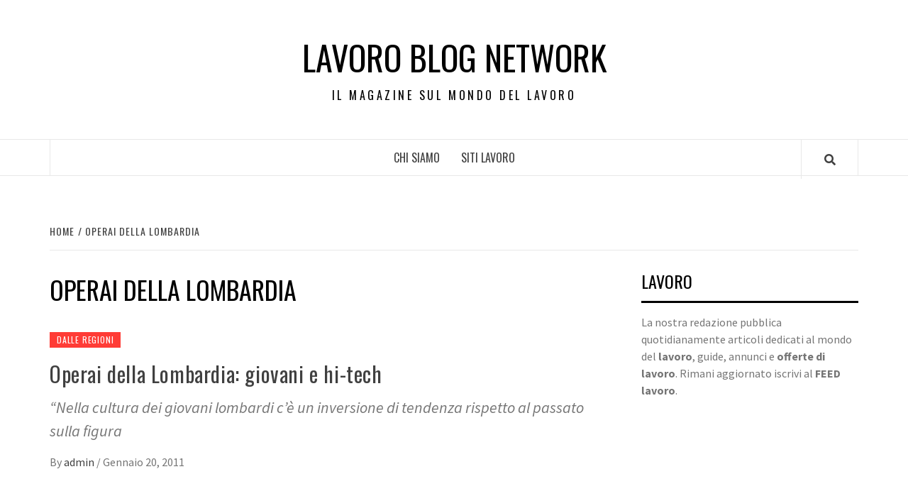

--- FILE ---
content_type: text/html; charset=UTF-8
request_url: https://lavoroblognetwork.it/tag/operai-della-lombardia/
body_size: 11629
content:
<!doctype html>
<html dir="ltr" lang="it-IT" prefix="og: https://ogp.me/ns#">
<head>
    <meta charset="UTF-8">
    <meta name="viewport" content="width=device-width, initial-scale=1">
    <link rel="profile" href="https://gmpg.org/xfn/11">

    <title>Operai della Lombardia | Lavoro Blog Network</title>

		<!-- All in One SEO 4.9.2 - aioseo.com -->
	<meta name="robots" content="max-image-preview:large" />
	<link rel="canonical" href="https://lavoroblognetwork.it/tag/operai-della-lombardia/" />
	<meta name="generator" content="All in One SEO (AIOSEO) 4.9.2" />
		<script type="application/ld+json" class="aioseo-schema">
			{"@context":"https:\/\/schema.org","@graph":[{"@type":"BreadcrumbList","@id":"https:\/\/lavoroblognetwork.it\/tag\/operai-della-lombardia\/#breadcrumblist","itemListElement":[{"@type":"ListItem","@id":"https:\/\/lavoroblognetwork.it#listItem","position":1,"name":"Home","item":"https:\/\/lavoroblognetwork.it","nextItem":{"@type":"ListItem","@id":"https:\/\/lavoroblognetwork.it\/tag\/operai-della-lombardia\/#listItem","name":"Operai della Lombardia"}},{"@type":"ListItem","@id":"https:\/\/lavoroblognetwork.it\/tag\/operai-della-lombardia\/#listItem","position":2,"name":"Operai della Lombardia","previousItem":{"@type":"ListItem","@id":"https:\/\/lavoroblognetwork.it#listItem","name":"Home"}}]},{"@type":"CollectionPage","@id":"https:\/\/lavoroblognetwork.it\/tag\/operai-della-lombardia\/#collectionpage","url":"https:\/\/lavoroblognetwork.it\/tag\/operai-della-lombardia\/","name":"Operai della Lombardia | Lavoro Blog Network","inLanguage":"it-IT","isPartOf":{"@id":"https:\/\/lavoroblognetwork.it\/#website"},"breadcrumb":{"@id":"https:\/\/lavoroblognetwork.it\/tag\/operai-della-lombardia\/#breadcrumblist"}},{"@type":"Organization","@id":"https:\/\/lavoroblognetwork.it\/#organization","name":"Lavoro Blog Network","description":"Il Magazine sul mondo del Lavoro","url":"https:\/\/lavoroblognetwork.it\/"},{"@type":"WebSite","@id":"https:\/\/lavoroblognetwork.it\/#website","url":"https:\/\/lavoroblognetwork.it\/","name":"Lavoro Blog Network","description":"Il Magazine sul mondo del Lavoro","inLanguage":"it-IT","publisher":{"@id":"https:\/\/lavoroblognetwork.it\/#organization"}}]}
		</script>
		<!-- All in One SEO -->

<link rel='dns-prefetch' href='//fonts.googleapis.com' />
<link rel="alternate" type="application/rss+xml" title="Lavoro Blog Network &raquo; Feed" href="https://lavoroblognetwork.it/feed/" />
<link rel="alternate" type="application/rss+xml" title="Lavoro Blog Network &raquo; Operai della Lombardia Feed del tag" href="https://lavoroblognetwork.it/tag/operai-della-lombardia/feed/" />
<style id='wp-img-auto-sizes-contain-inline-css' type='text/css'>
img:is([sizes=auto i],[sizes^="auto," i]){contain-intrinsic-size:3000px 1500px}
/*# sourceURL=wp-img-auto-sizes-contain-inline-css */
</style>
<style id='wp-emoji-styles-inline-css' type='text/css'>

	img.wp-smiley, img.emoji {
		display: inline !important;
		border: none !important;
		box-shadow: none !important;
		height: 1em !important;
		width: 1em !important;
		margin: 0 0.07em !important;
		vertical-align: -0.1em !important;
		background: none !important;
		padding: 0 !important;
	}
/*# sourceURL=wp-emoji-styles-inline-css */
</style>
<style id='wp-block-library-inline-css' type='text/css'>
:root{--wp-block-synced-color:#7a00df;--wp-block-synced-color--rgb:122,0,223;--wp-bound-block-color:var(--wp-block-synced-color);--wp-editor-canvas-background:#ddd;--wp-admin-theme-color:#007cba;--wp-admin-theme-color--rgb:0,124,186;--wp-admin-theme-color-darker-10:#006ba1;--wp-admin-theme-color-darker-10--rgb:0,107,160.5;--wp-admin-theme-color-darker-20:#005a87;--wp-admin-theme-color-darker-20--rgb:0,90,135;--wp-admin-border-width-focus:2px}@media (min-resolution:192dpi){:root{--wp-admin-border-width-focus:1.5px}}.wp-element-button{cursor:pointer}:root .has-very-light-gray-background-color{background-color:#eee}:root .has-very-dark-gray-background-color{background-color:#313131}:root .has-very-light-gray-color{color:#eee}:root .has-very-dark-gray-color{color:#313131}:root .has-vivid-green-cyan-to-vivid-cyan-blue-gradient-background{background:linear-gradient(135deg,#00d084,#0693e3)}:root .has-purple-crush-gradient-background{background:linear-gradient(135deg,#34e2e4,#4721fb 50%,#ab1dfe)}:root .has-hazy-dawn-gradient-background{background:linear-gradient(135deg,#faaca8,#dad0ec)}:root .has-subdued-olive-gradient-background{background:linear-gradient(135deg,#fafae1,#67a671)}:root .has-atomic-cream-gradient-background{background:linear-gradient(135deg,#fdd79a,#004a59)}:root .has-nightshade-gradient-background{background:linear-gradient(135deg,#330968,#31cdcf)}:root .has-midnight-gradient-background{background:linear-gradient(135deg,#020381,#2874fc)}:root{--wp--preset--font-size--normal:16px;--wp--preset--font-size--huge:42px}.has-regular-font-size{font-size:1em}.has-larger-font-size{font-size:2.625em}.has-normal-font-size{font-size:var(--wp--preset--font-size--normal)}.has-huge-font-size{font-size:var(--wp--preset--font-size--huge)}.has-text-align-center{text-align:center}.has-text-align-left{text-align:left}.has-text-align-right{text-align:right}.has-fit-text{white-space:nowrap!important}#end-resizable-editor-section{display:none}.aligncenter{clear:both}.items-justified-left{justify-content:flex-start}.items-justified-center{justify-content:center}.items-justified-right{justify-content:flex-end}.items-justified-space-between{justify-content:space-between}.screen-reader-text{border:0;clip-path:inset(50%);height:1px;margin:-1px;overflow:hidden;padding:0;position:absolute;width:1px;word-wrap:normal!important}.screen-reader-text:focus{background-color:#ddd;clip-path:none;color:#444;display:block;font-size:1em;height:auto;left:5px;line-height:normal;padding:15px 23px 14px;text-decoration:none;top:5px;width:auto;z-index:100000}html :where(.has-border-color){border-style:solid}html :where([style*=border-top-color]){border-top-style:solid}html :where([style*=border-right-color]){border-right-style:solid}html :where([style*=border-bottom-color]){border-bottom-style:solid}html :where([style*=border-left-color]){border-left-style:solid}html :where([style*=border-width]){border-style:solid}html :where([style*=border-top-width]){border-top-style:solid}html :where([style*=border-right-width]){border-right-style:solid}html :where([style*=border-bottom-width]){border-bottom-style:solid}html :where([style*=border-left-width]){border-left-style:solid}html :where(img[class*=wp-image-]){height:auto;max-width:100%}:where(figure){margin:0 0 1em}html :where(.is-position-sticky){--wp-admin--admin-bar--position-offset:var(--wp-admin--admin-bar--height,0px)}@media screen and (max-width:600px){html :where(.is-position-sticky){--wp-admin--admin-bar--position-offset:0px}}

/*# sourceURL=wp-block-library-inline-css */
</style><style id='global-styles-inline-css' type='text/css'>
:root{--wp--preset--aspect-ratio--square: 1;--wp--preset--aspect-ratio--4-3: 4/3;--wp--preset--aspect-ratio--3-4: 3/4;--wp--preset--aspect-ratio--3-2: 3/2;--wp--preset--aspect-ratio--2-3: 2/3;--wp--preset--aspect-ratio--16-9: 16/9;--wp--preset--aspect-ratio--9-16: 9/16;--wp--preset--color--black: #000000;--wp--preset--color--cyan-bluish-gray: #abb8c3;--wp--preset--color--white: #ffffff;--wp--preset--color--pale-pink: #f78da7;--wp--preset--color--vivid-red: #cf2e2e;--wp--preset--color--luminous-vivid-orange: #ff6900;--wp--preset--color--luminous-vivid-amber: #fcb900;--wp--preset--color--light-green-cyan: #7bdcb5;--wp--preset--color--vivid-green-cyan: #00d084;--wp--preset--color--pale-cyan-blue: #8ed1fc;--wp--preset--color--vivid-cyan-blue: #0693e3;--wp--preset--color--vivid-purple: #9b51e0;--wp--preset--gradient--vivid-cyan-blue-to-vivid-purple: linear-gradient(135deg,rgb(6,147,227) 0%,rgb(155,81,224) 100%);--wp--preset--gradient--light-green-cyan-to-vivid-green-cyan: linear-gradient(135deg,rgb(122,220,180) 0%,rgb(0,208,130) 100%);--wp--preset--gradient--luminous-vivid-amber-to-luminous-vivid-orange: linear-gradient(135deg,rgb(252,185,0) 0%,rgb(255,105,0) 100%);--wp--preset--gradient--luminous-vivid-orange-to-vivid-red: linear-gradient(135deg,rgb(255,105,0) 0%,rgb(207,46,46) 100%);--wp--preset--gradient--very-light-gray-to-cyan-bluish-gray: linear-gradient(135deg,rgb(238,238,238) 0%,rgb(169,184,195) 100%);--wp--preset--gradient--cool-to-warm-spectrum: linear-gradient(135deg,rgb(74,234,220) 0%,rgb(151,120,209) 20%,rgb(207,42,186) 40%,rgb(238,44,130) 60%,rgb(251,105,98) 80%,rgb(254,248,76) 100%);--wp--preset--gradient--blush-light-purple: linear-gradient(135deg,rgb(255,206,236) 0%,rgb(152,150,240) 100%);--wp--preset--gradient--blush-bordeaux: linear-gradient(135deg,rgb(254,205,165) 0%,rgb(254,45,45) 50%,rgb(107,0,62) 100%);--wp--preset--gradient--luminous-dusk: linear-gradient(135deg,rgb(255,203,112) 0%,rgb(199,81,192) 50%,rgb(65,88,208) 100%);--wp--preset--gradient--pale-ocean: linear-gradient(135deg,rgb(255,245,203) 0%,rgb(182,227,212) 50%,rgb(51,167,181) 100%);--wp--preset--gradient--electric-grass: linear-gradient(135deg,rgb(202,248,128) 0%,rgb(113,206,126) 100%);--wp--preset--gradient--midnight: linear-gradient(135deg,rgb(2,3,129) 0%,rgb(40,116,252) 100%);--wp--preset--font-size--small: 13px;--wp--preset--font-size--medium: 20px;--wp--preset--font-size--large: 36px;--wp--preset--font-size--x-large: 42px;--wp--preset--spacing--20: 0.44rem;--wp--preset--spacing--30: 0.67rem;--wp--preset--spacing--40: 1rem;--wp--preset--spacing--50: 1.5rem;--wp--preset--spacing--60: 2.25rem;--wp--preset--spacing--70: 3.38rem;--wp--preset--spacing--80: 5.06rem;--wp--preset--shadow--natural: 6px 6px 9px rgba(0, 0, 0, 0.2);--wp--preset--shadow--deep: 12px 12px 50px rgba(0, 0, 0, 0.4);--wp--preset--shadow--sharp: 6px 6px 0px rgba(0, 0, 0, 0.2);--wp--preset--shadow--outlined: 6px 6px 0px -3px rgb(255, 255, 255), 6px 6px rgb(0, 0, 0);--wp--preset--shadow--crisp: 6px 6px 0px rgb(0, 0, 0);}:where(.is-layout-flex){gap: 0.5em;}:where(.is-layout-grid){gap: 0.5em;}body .is-layout-flex{display: flex;}.is-layout-flex{flex-wrap: wrap;align-items: center;}.is-layout-flex > :is(*, div){margin: 0;}body .is-layout-grid{display: grid;}.is-layout-grid > :is(*, div){margin: 0;}:where(.wp-block-columns.is-layout-flex){gap: 2em;}:where(.wp-block-columns.is-layout-grid){gap: 2em;}:where(.wp-block-post-template.is-layout-flex){gap: 1.25em;}:where(.wp-block-post-template.is-layout-grid){gap: 1.25em;}.has-black-color{color: var(--wp--preset--color--black) !important;}.has-cyan-bluish-gray-color{color: var(--wp--preset--color--cyan-bluish-gray) !important;}.has-white-color{color: var(--wp--preset--color--white) !important;}.has-pale-pink-color{color: var(--wp--preset--color--pale-pink) !important;}.has-vivid-red-color{color: var(--wp--preset--color--vivid-red) !important;}.has-luminous-vivid-orange-color{color: var(--wp--preset--color--luminous-vivid-orange) !important;}.has-luminous-vivid-amber-color{color: var(--wp--preset--color--luminous-vivid-amber) !important;}.has-light-green-cyan-color{color: var(--wp--preset--color--light-green-cyan) !important;}.has-vivid-green-cyan-color{color: var(--wp--preset--color--vivid-green-cyan) !important;}.has-pale-cyan-blue-color{color: var(--wp--preset--color--pale-cyan-blue) !important;}.has-vivid-cyan-blue-color{color: var(--wp--preset--color--vivid-cyan-blue) !important;}.has-vivid-purple-color{color: var(--wp--preset--color--vivid-purple) !important;}.has-black-background-color{background-color: var(--wp--preset--color--black) !important;}.has-cyan-bluish-gray-background-color{background-color: var(--wp--preset--color--cyan-bluish-gray) !important;}.has-white-background-color{background-color: var(--wp--preset--color--white) !important;}.has-pale-pink-background-color{background-color: var(--wp--preset--color--pale-pink) !important;}.has-vivid-red-background-color{background-color: var(--wp--preset--color--vivid-red) !important;}.has-luminous-vivid-orange-background-color{background-color: var(--wp--preset--color--luminous-vivid-orange) !important;}.has-luminous-vivid-amber-background-color{background-color: var(--wp--preset--color--luminous-vivid-amber) !important;}.has-light-green-cyan-background-color{background-color: var(--wp--preset--color--light-green-cyan) !important;}.has-vivid-green-cyan-background-color{background-color: var(--wp--preset--color--vivid-green-cyan) !important;}.has-pale-cyan-blue-background-color{background-color: var(--wp--preset--color--pale-cyan-blue) !important;}.has-vivid-cyan-blue-background-color{background-color: var(--wp--preset--color--vivid-cyan-blue) !important;}.has-vivid-purple-background-color{background-color: var(--wp--preset--color--vivid-purple) !important;}.has-black-border-color{border-color: var(--wp--preset--color--black) !important;}.has-cyan-bluish-gray-border-color{border-color: var(--wp--preset--color--cyan-bluish-gray) !important;}.has-white-border-color{border-color: var(--wp--preset--color--white) !important;}.has-pale-pink-border-color{border-color: var(--wp--preset--color--pale-pink) !important;}.has-vivid-red-border-color{border-color: var(--wp--preset--color--vivid-red) !important;}.has-luminous-vivid-orange-border-color{border-color: var(--wp--preset--color--luminous-vivid-orange) !important;}.has-luminous-vivid-amber-border-color{border-color: var(--wp--preset--color--luminous-vivid-amber) !important;}.has-light-green-cyan-border-color{border-color: var(--wp--preset--color--light-green-cyan) !important;}.has-vivid-green-cyan-border-color{border-color: var(--wp--preset--color--vivid-green-cyan) !important;}.has-pale-cyan-blue-border-color{border-color: var(--wp--preset--color--pale-cyan-blue) !important;}.has-vivid-cyan-blue-border-color{border-color: var(--wp--preset--color--vivid-cyan-blue) !important;}.has-vivid-purple-border-color{border-color: var(--wp--preset--color--vivid-purple) !important;}.has-vivid-cyan-blue-to-vivid-purple-gradient-background{background: var(--wp--preset--gradient--vivid-cyan-blue-to-vivid-purple) !important;}.has-light-green-cyan-to-vivid-green-cyan-gradient-background{background: var(--wp--preset--gradient--light-green-cyan-to-vivid-green-cyan) !important;}.has-luminous-vivid-amber-to-luminous-vivid-orange-gradient-background{background: var(--wp--preset--gradient--luminous-vivid-amber-to-luminous-vivid-orange) !important;}.has-luminous-vivid-orange-to-vivid-red-gradient-background{background: var(--wp--preset--gradient--luminous-vivid-orange-to-vivid-red) !important;}.has-very-light-gray-to-cyan-bluish-gray-gradient-background{background: var(--wp--preset--gradient--very-light-gray-to-cyan-bluish-gray) !important;}.has-cool-to-warm-spectrum-gradient-background{background: var(--wp--preset--gradient--cool-to-warm-spectrum) !important;}.has-blush-light-purple-gradient-background{background: var(--wp--preset--gradient--blush-light-purple) !important;}.has-blush-bordeaux-gradient-background{background: var(--wp--preset--gradient--blush-bordeaux) !important;}.has-luminous-dusk-gradient-background{background: var(--wp--preset--gradient--luminous-dusk) !important;}.has-pale-ocean-gradient-background{background: var(--wp--preset--gradient--pale-ocean) !important;}.has-electric-grass-gradient-background{background: var(--wp--preset--gradient--electric-grass) !important;}.has-midnight-gradient-background{background: var(--wp--preset--gradient--midnight) !important;}.has-small-font-size{font-size: var(--wp--preset--font-size--small) !important;}.has-medium-font-size{font-size: var(--wp--preset--font-size--medium) !important;}.has-large-font-size{font-size: var(--wp--preset--font-size--large) !important;}.has-x-large-font-size{font-size: var(--wp--preset--font-size--x-large) !important;}
/*# sourceURL=global-styles-inline-css */
</style>

<style id='classic-theme-styles-inline-css' type='text/css'>
/*! This file is auto-generated */
.wp-block-button__link{color:#fff;background-color:#32373c;border-radius:9999px;box-shadow:none;text-decoration:none;padding:calc(.667em + 2px) calc(1.333em + 2px);font-size:1.125em}.wp-block-file__button{background:#32373c;color:#fff;text-decoration:none}
/*# sourceURL=/wp-includes/css/classic-themes.min.css */
</style>
<link rel='stylesheet' id='digg-digg-css' href='https://lavoroblognetwork.it/wp-content/plugins/digg-digg/css/diggdigg-style.css?ver=5.3.6' type='text/css' media='screen' />
<link rel='stylesheet' id='font-awesome-v5-css' href='https://lavoroblognetwork.it/wp-content/themes/elegant-magazine/assets/font-awesome-v5/css/fontawesome-all.min.css?ver=6.9' type='text/css' media='all' />
<link rel='stylesheet' id='bootstrap-css' href='https://lavoroblognetwork.it/wp-content/themes/elegant-magazine/assets/bootstrap/css/bootstrap.min.css?ver=6.9' type='text/css' media='all' />
<link rel='stylesheet' id='slick-css' href='https://lavoroblognetwork.it/wp-content/themes/elegant-magazine/assets/slick/css/slick.min.css?ver=6.9' type='text/css' media='all' />
<link rel='stylesheet' id='sidr-css' href='https://lavoroblognetwork.it/wp-content/themes/elegant-magazine/assets/sidr/css/jquery.sidr.dark.css?ver=6.9' type='text/css' media='all' />
<link rel='stylesheet' id='elegant-magazine-google-fonts-css' href='https://fonts.googleapis.com/css?family=Oswald:300,400,700|Source%20Sans%20Pro:400,400i,700,700i&#038;subset=latin,latin-ext' type='text/css' media='all' />
<link rel='stylesheet' id='elegant-magazine-style-css' href='https://lavoroblognetwork.it/wp-content/themes/elegant-magazine/style.css?ver=6.9' type='text/css' media='all' />
<style id='elegant-magazine-style-inline-css' type='text/css'>


                .top-masthead {
        background: #353535;
        }
        .top-masthead-overlay{
        background: rgba(53,53,53,0.75);
        }
        
                .top-masthead, .top-masthead a {
        color: #ffffff;

        }

    
        .elementor-template-full-width .elementor-section.elementor-section-full_width > .elementor-container,
        .elementor-template-full-width .elementor-section.elementor-section-boxed > .elementor-container{
            max-width: 1570px;
        }
        
/*# sourceURL=elegant-magazine-style-inline-css */
</style>
<script type="text/javascript" src="https://lavoroblognetwork.it/wp-includes/js/jquery/jquery.min.js?ver=3.7.1" id="jquery-core-js"></script>
<script type="text/javascript" src="https://lavoroblognetwork.it/wp-includes/js/jquery/jquery-migrate.min.js?ver=3.4.1" id="jquery-migrate-js"></script>
<link rel="https://api.w.org/" href="https://lavoroblognetwork.it/wp-json/" /><link rel="alternate" title="JSON" type="application/json" href="https://lavoroblognetwork.it/wp-json/wp/v2/tags/1027" /><link rel="EditURI" type="application/rsd+xml" title="RSD" href="https://lavoroblognetwork.it/xmlrpc.php?rsd" />
<meta name="generator" content="WordPress 6.9" />
<script type="text/javascript" src="https://lavoroblognetwork.it/wp-content/plugins/si-captcha-for-wordpress/captcha/si_captcha.js?ver=1768442415"></script>
<!-- begin SI CAPTCHA Anti-Spam - login/register form style -->
<style type="text/css">
.si_captcha_small { width:175px; height:45px; padding-top:10px; padding-bottom:10px; }
.si_captcha_large { width:250px; height:60px; padding-top:10px; padding-bottom:10px; }
img#si_image_com { border-style:none; margin:0; padding-right:5px; float:left; }
img#si_image_reg { border-style:none; margin:0; padding-right:5px; float:left; }
img#si_image_log { border-style:none; margin:0; padding-right:5px; float:left; }
img#si_image_side_login { border-style:none; margin:0; padding-right:5px; float:left; }
img#si_image_checkout { border-style:none; margin:0; padding-right:5px; float:left; }
img#si_image_jetpack { border-style:none; margin:0; padding-right:5px; float:left; }
img#si_image_bbpress_topic { border-style:none; margin:0; padding-right:5px; float:left; }
.si_captcha_refresh { border-style:none; margin:0; vertical-align:bottom; }
div#si_captcha_input { display:block; padding-top:15px; padding-bottom:5px; }
label#si_captcha_code_label { margin:0; }
input#si_captcha_code_input { width:65px; }
p#si_captcha_code_p { clear: left; padding-top:10px; }
.si-captcha-jetpack-error { color:#DC3232; }
</style>
<!-- end SI CAPTCHA Anti-Spam - login/register form style -->
        <style type="text/css">
                        .site-title a,
            .site-description {
                color: #000000;
            }

                    </style>
        </head>

<body data-rsssl=1 class="archive tag tag-operai-della-lombardia tag-1027 wp-theme-elegant-magazine hfeed align-content-left disable-default-home-content">


    <div id="af-preloader">
        <div class="af-loader">
            <div class="loader-circle"></div>
        </div>
    </div>

<div id="page" class="site">
    <a class="skip-link screen-reader-text" href="#content">Skip to content</a>
        <header id="masthead" class="site-header">
                <div class="masthead-banner " data-background="">
            <div class="container">
                <div class="row">
                    <div class="col-md-12">
                        <div class="site-branding">
                                                            <p class="site-title font-family-1">
                                    <a href="https://lavoroblognetwork.it/" rel="home">Lavoro Blog Network</a>
                                </p>
                            
                                                            <p class="site-description">Il Magazine sul mondo del Lavoro</p>
                                                    </div>
                    </div>
                </div>
            </div>
        </div>
        <nav id="site-navigation" class="main-navigation">
            <div class="container">
                <div class="row">
                    <div class="col-md-12">
                        <div class="navigation-container">
                                                        <span class="af-search-click icon-search">
                                <a href="#"><i class="fa fa-search"></i></a>
                            </span>
                            <button class="toggle-menu" aria-controls="primary-menu">
                                <span class="screen-reader-text">Primary Menu</span>
                                 <i class="ham"></i>
                            </button>
                            <div id="primary-menu" class="menu"><ul>
<li class="page_item page-item-4"><a href="https://lavoroblognetwork.it/chi-siamo/">Chi siamo</a></li>
<li class="page_item page-item-20"><a href="https://lavoroblognetwork.it/siti-lavoro/">Siti lavoro</a></li>
</ul></div>
                        </div>
                    </div>
                </div>
            </div>
        </nav>
    </header>

    <div id="af-search-wrap">
        <div class="af-search-box table-block">
            <div class="table-block-child v-center text-center">
                <form role="search" method="get" class="search-form" action="https://lavoroblognetwork.it/">
				<label>
					<span class="screen-reader-text">Ricerca per:</span>
					<input type="search" class="search-field" placeholder="Cerca &hellip;" value="" name="s" />
				</label>
				<input type="submit" class="search-submit" value="Cerca" />
			</form>            </div>
        </div>
        <div class="af-search-close af-search-click">
            <span></span>
            <span></span>
        </div>
    </div>

        <div id="content" class="site-content">
    

        <div class="em-breadcrumbs font-family-1">
            <div class="container">
                <div class="row">
                    <div class="col-sm-12">
                        <div role="navigation" aria-label="Breadcrumbs" class="breadcrumb-trail breadcrumbs" itemprop="breadcrumb"><ul class="trail-items" itemscope itemtype="http://schema.org/BreadcrumbList"><meta name="numberOfItems" content="2" /><meta name="itemListOrder" content="Ascending" /><li itemprop="itemListElement" itemscope itemtype="http://schema.org/ListItem" class="trail-item trail-begin"><a href="https://lavoroblognetwork.it/" rel="home" itemprop="item"><span itemprop="name">Home</span></a><meta itemprop="position" content="1" /></li><li itemprop="itemListElement" itemscope itemtype="http://schema.org/ListItem" class="trail-item trail-end"><a href="https://lavoroblognetwork.it/tag/operai-della-lombardia/" itemprop="item"><span itemprop="name">Operai della Lombardia</span></a><meta itemprop="position" content="2" /></li></ul></div>                    </div>
                </div>
            </div>
        </div>


   
    <div id="primary" class="content-area">
        <main id="main" class="site-main">

            
                <header class="header-title-wrapper">
                    <h1 class="page-title">Operai della Lombardia</h1>                </header><!-- .header-title-wrapper -->

                        <article id="post-536" class="post-536 post type-post status-publish format-standard hentry category-dalle-regioni tag-giovani-lombardi tag-operai-della-lombardia tag-operai-lombardia tag-regione-lombardia">
            
<div class="entry-header-image-wrap full-post-block">
    <header class="entry-header">
                <div class="header-details-wrapper">
            <div class="entry-header-details">
                                    <div class="figure-categories figure-categories-bg">
                                                <span class="cat-links"> <a href="https://lavoroblognetwork.it/category/dalle-regioni/" rel="category tag">Dalle regioni</a></span>                    </div>
                
                <h2 class="entry-title"><a href="https://lavoroblognetwork.it/operai-della-lombardia-giovani-e-hi-tech/" rel="bookmark">Operai della Lombardia: giovani e hi-tech</a>
                    </h2>                                    <div class="post-excerpt">
                        <p>&#8220;Nella cultura dei giovani lombardi c&#8217;è un inversione di tendenza rispetto al passato sulla figura</p>
                    </div>


                                    <div class="post-item-metadata entry-meta">
                                <span class="item-metadata posts-author">
            <span class="">By</span>
                           <a href="https://lavoroblognetwork.it/author/admin/">
                    admin                </a>
               </span>
        <span class="">/</span>
        <span class="item-metadata posts-date">
            Gennaio 20, 2011        </span>
                            </div>
                            </div>
        </div>
    </header>
</div>        <footer class="entry-footer">
                    </footer>
    </article>
    

                <div class="col col-ten">
                                    </div>
            
        </main><!-- #main -->
    </div><!-- #primary -->




<aside id="secondary" class="widget-area">
    <div class="theiaStickySidebar">
	    <div id="text-385839661" class="widget elegant-widget widget_text"><h2 class="widget-title widget-title-1"><span>Lavoro</span></h2>			<div class="textwidget">La nostra redazione pubblica quotidianamente articoli dedicati al mondo del <strong>lavoro</strong>, guide, annunci e <strong>offerte di lavoro</strong>. Rimani aggiornato iscrivi al <strong>FEED lavoro</strong>.</div>
		</div><div id="text-385839664" class="widget elegant-widget widget_text">			<div class="textwidget"><iframe src="https://www.facebook.com/plugins/likebox.php?href=http%3A%2F%2Fwww.facebook.com%2Fpages%2FMagazine-Blog-Network%2F143596655671591%3Fref%3Dsgm&amp;width=250&amp;colorscheme=light&amp;connections=10&amp;stream=false&amp;header=true&amp;height=287" scrolling="no" frameborder="0" style="border:none; overflow:hidden; width:100%; height:287px;" allowTransparency="true"></iframe></div>
		</div><div id="categories-306328241" class="widget elegant-widget widget_categories"><h2 class="widget-title widget-title-1"><span>LAVORO CATEGORIE</span></h2>
			<ul>
					<li class="cat-item cat-item-399"><a href="https://lavoroblognetwork.it/category/accordi/">Accordi</a>
</li>
	<li class="cat-item cat-item-333"><a href="https://lavoroblognetwork.it/category/ambiente-di-lavoro/">Ambiente di lavoro</a>
</li>
	<li class="cat-item cat-item-154"><a href="https://lavoroblognetwork.it/category/amministrazione-pubblica/">Amministrazione pubblica</a>
</li>
	<li class="cat-item cat-item-229"><a href="https://lavoroblognetwork.it/category/ammortizzatori-sociali/">ammortizzatori sociali</a>
</li>
	<li class="cat-item cat-item-1060"><a href="https://lavoroblognetwork.it/category/appalto/">Appalto</a>
</li>
	<li class="cat-item cat-item-152"><a href="https://lavoroblognetwork.it/category/articoli/">Articoli</a>
</li>
	<li class="cat-item cat-item-153"><a href="https://lavoroblognetwork.it/category/assenteismo/">Assenteismo</a>
</li>
	<li class="cat-item cat-item-223"><a href="https://lavoroblognetwork.it/category/assunzioni/">assunzioni</a>
</li>
	<li class="cat-item cat-item-342"><a href="https://lavoroblognetwork.it/category/atipici/">atipici</a>
</li>
	<li class="cat-item cat-item-317"><a href="https://lavoroblognetwork.it/category/aziende/">Aziende</a>
</li>
	<li class="cat-item cat-item-384"><a href="https://lavoroblognetwork.it/category/bandi/">Bandi</a>
</li>
	<li class="cat-item cat-item-241"><a href="https://lavoroblognetwork.it/category/carriera/">carriera</a>
</li>
	<li class="cat-item cat-item-224"><a href="https://lavoroblognetwork.it/category/cassa-integrazione/">Cassa integrazione</a>
</li>
	<li class="cat-item cat-item-255"><a href="https://lavoroblognetwork.it/category/come-trovare-lavoro/">Come trovare lavoro</a>
</li>
	<li class="cat-item cat-item-909"><a href="https://lavoroblognetwork.it/category/comunicati/">Comunicati</a>
</li>
	<li class="cat-item cat-item-987"><a href="https://lavoroblognetwork.it/category/comunicati-stampa/">Comunicati stampa</a>
</li>
	<li class="cat-item cat-item-868"><a href="https://lavoroblognetwork.it/category/concorsi/">Concorsi</a>
</li>
	<li class="cat-item cat-item-297"><a href="https://lavoroblognetwork.it/category/contratti/">Contratti</a>
</li>
	<li class="cat-item cat-item-450"><a href="https://lavoroblognetwork.it/category/convegni/">Convegni</a>
</li>
	<li class="cat-item cat-item-248"><a href="https://lavoroblognetwork.it/category/corsi/">corsi</a>
</li>
	<li class="cat-item cat-item-211"><a href="https://lavoroblognetwork.it/category/crisi/">crisi</a>
</li>
	<li class="cat-item cat-item-314"><a href="https://lavoroblognetwork.it/category/curriculum/">curriculum</a>
</li>
	<li class="cat-item cat-item-394"><a href="https://lavoroblognetwork.it/category/dalle-regioni/">Dalle regioni</a>
</li>
	<li class="cat-item cat-item-251"><a href="https://lavoroblognetwork.it/category/dati-sul-lavoro/">Dati sul lavoro</a>
</li>
	<li class="cat-item cat-item-951"><a href="https://lavoroblognetwork.it/category/disabilita/">Disabilità</a>
</li>
	<li class="cat-item cat-item-324"><a href="https://lavoroblognetwork.it/category/eventi/">Eventi</a>
</li>
	<li class="cat-item cat-item-420"><a href="https://lavoroblognetwork.it/category/fiere/">Fiere</a>
</li>
	<li class="cat-item cat-item-315"><a href="https://lavoroblognetwork.it/category/formazione/">formazione</a>
</li>
	<li class="cat-item cat-item-400"><a href="https://lavoroblognetwork.it/category/franchising/">Franchising</a>
</li>
	<li class="cat-item cat-item-452"><a href="https://lavoroblognetwork.it/category/immigrati/">Immigrati</a>
</li>
	<li class="cat-item cat-item-371"><a href="https://lavoroblognetwork.it/category/incarichi/">Incarichi</a>
</li>
	<li class="cat-item cat-item-548"><a href="https://lavoroblognetwork.it/category/infortuni-sul-lavoro/">infortuni sul lavoro</a>
</li>
	<li class="cat-item cat-item-85"><a href="https://lavoroblognetwork.it/category/internet/">internet</a>
</li>
	<li class="cat-item cat-item-158"><a href="https://lavoroblognetwork.it/category/interviste/">Interviste</a>
</li>
	<li class="cat-item cat-item-875"><a href="https://lavoroblognetwork.it/category/investimenti-immobiliari/">Investimenti immobiliari</a>
</li>
	<li class="cat-item cat-item-151"><a href="https://lavoroblognetwork.it/category/lavoceinfo/">Lavoce.info</a>
</li>
	<li class="cat-item cat-item-982"><a href="https://lavoroblognetwork.it/category/lavori-pubblici/">Lavori pubblici</a>
</li>
	<li class="cat-item cat-item-205"><a href="https://lavoroblognetwork.it/category/lavoro/">lavoro</a>
</li>
	<li class="cat-item cat-item-959"><a href="https://lavoroblognetwork.it/category/lavoro-detenuti/">Lavoro detenuti</a>
</li>
	<li class="cat-item cat-item-356"><a href="https://lavoroblognetwork.it/category/lavoro-interinale/">lavoro interinale</a>
</li>
	<li class="cat-item cat-item-263"><a href="https://lavoroblognetwork.it/category/lavoro-nero/">lavoro nero</a>
</li>
	<li class="cat-item cat-item-415"><a href="https://lavoroblognetwork.it/category/leggi-e-norme/">Leggi e norme</a>
</li>
	<li class="cat-item cat-item-303"><a href="https://lavoroblognetwork.it/category/licenziamenti/">Licenziamenti</a>
</li>
	<li class="cat-item cat-item-933"><a href="https://lavoroblognetwork.it/category/malattie-professionali/">Malattie professionali</a>
</li>
	<li class="cat-item cat-item-527"><a href="https://lavoroblognetwork.it/category/misure-anticrisi/">Misure Anticrisi</a>
</li>
	<li class="cat-item cat-item-227"><a href="https://lavoroblognetwork.it/category/mobilita/">Mobilità</a>
</li>
	<li class="cat-item cat-item-185"><a href="https://lavoroblognetwork.it/category/nuove-tecnologie/">Nuove tecnologie</a>
</li>
	<li class="cat-item cat-item-873"><a href="https://lavoroblognetwork.it/category/offerte-bologna-lavoro/">Offerte bologna lavoro</a>
</li>
	<li class="cat-item cat-item-243"><a href="https://lavoroblognetwork.it/category/offerte-lavoro/">offerte lavoro</a>
</li>
	<li class="cat-item cat-item-871"><a href="https://lavoroblognetwork.it/category/offerte-milano-lavoro/">Offerte milano lavoro</a>
</li>
	<li class="cat-item cat-item-867"><a href="https://lavoroblognetwork.it/category/offerte-roma-lavoro/">Offerte roma lavoro</a>
</li>
	<li class="cat-item cat-item-874"><a href="https://lavoroblognetwork.it/category/offerte-torino-lavoro/">Offerte torino lavoro</a>
</li>
	<li class="cat-item cat-item-889"><a href="https://lavoroblognetwork.it/category/opportunita-disoccupati/">Opportunità disoccupati</a>
</li>
	<li class="cat-item cat-item-550"><a href="https://lavoroblognetwork.it/category/organizzazione-del-lavoro/">organizzazione del lavoro</a>
</li>
	<li class="cat-item cat-item-396"><a href="https://lavoroblognetwork.it/category/pari-opportunita/">Pari opportunità</a>
</li>
	<li class="cat-item cat-item-219"><a href="https://lavoroblognetwork.it/category/pensioni/">Pensioni</a>
</li>
	<li class="cat-item cat-item-210"><a href="https://lavoroblognetwork.it/category/precariato/">Precariato</a>
</li>
	<li class="cat-item cat-item-302"><a href="https://lavoroblognetwork.it/category/rapporti/">Rapporti</a>
</li>
	<li class="cat-item cat-item-213"><a href="https://lavoroblognetwork.it/category/rassegna-stampa/">rassegna stampa</a>
</li>
	<li class="cat-item cat-item-451"><a href="https://lavoroblognetwork.it/category/reinserimento-nel-lavoro/">Reinserimento nel lavoro</a>
</li>
	<li class="cat-item cat-item-197"><a href="https://lavoroblognetwork.it/category/reportage/">reportage</a>
</li>
	<li class="cat-item cat-item-570"><a href="https://lavoroblognetwork.it/category/ricerche/">Ricerche</a>
</li>
	<li class="cat-item cat-item-300"><a href="https://lavoroblognetwork.it/category/salari/">salari</a>
</li>
	<li class="cat-item cat-item-275"><a href="https://lavoroblognetwork.it/category/sciopero/">sciopero</a>
</li>
	<li class="cat-item cat-item-362"><a href="https://lavoroblognetwork.it/category/sciperi/">Sciperi</a>
</li>
	<li class="cat-item cat-item-647"><a href="https://lavoroblognetwork.it/category/scuola/">scuola</a>
</li>
	<li class="cat-item cat-item-1126"><a href="https://lavoroblognetwork.it/category/servizi/">Servizi</a>
</li>
	<li class="cat-item cat-item-343"><a href="https://lavoroblognetwork.it/category/sicurezza-sul-lavoro/">Sicurezza sul lavoro</a>
</li>
	<li class="cat-item cat-item-482"><a href="https://lavoroblognetwork.it/category/sidacato/">Sidacato</a>
</li>
	<li class="cat-item cat-item-799"><a href="https://lavoroblognetwork.it/category/stage/">Stage</a>
</li>
	<li class="cat-item cat-item-1102"><a href="https://lavoroblognetwork.it/category/tecnologia-2/">Tecnologia</a>
</li>
	<li class="cat-item cat-item-883"><a href="https://lavoroblognetwork.it/category/tirocini-formativi/">Tirocini formativi</a>
</li>
	<li class="cat-item cat-item-688"><a href="https://lavoroblognetwork.it/category/trend/">Trend</a>
</li>
	<li class="cat-item cat-item-230"><a href="https://lavoroblognetwork.it/category/truffe/">Truffe</a>
</li>
	<li class="cat-item cat-item-552"><a href="https://lavoroblognetwork.it/category/turismo/">turismo</a>
</li>
	<li class="cat-item cat-item-930"><a href="https://lavoroblognetwork.it/category/turnover/">Turnover</a>
</li>
	<li class="cat-item cat-item-1"><a href="https://lavoroblognetwork.it/category/uncategorized/">Uncategorized</a>
</li>
	<li class="cat-item cat-item-246"><a href="https://lavoroblognetwork.it/category/universita/">università</a>
</li>
			</ul>

			</div><div id="text-385839663" class="widget elegant-widget widget_text">			<div class="textwidget"><iframe src="https://www.facebook.com/plugins/likebox.php?href=http%3A%2F%2Fwww.facebook.com%2Fpages%2FMagazine-Blog-Network%2F143596655671591%3Fref%3Dsgm&amp;width=250&amp;colorscheme=light&amp;connections=10&amp;stream=false&amp;header=true&amp;height=287" scrolling="no" frameborder="0" style="border:none; overflow:hidden; width:100%; height:287px;" allowTransparency="true"></iframe></div>
		</div>
		<div id="recent-posts-2" class="widget elegant-widget widget_recent_entries">
		<h2 class="widget-title widget-title-1"><span>LAVORO ARTICOLI</span></h2>
		<ul>
											<li>
					<a href="https://lavoroblognetwork.it/cambiare-gli-pneumatici-quando-farlo-e-perche/">Cambiare gli pneumatici: quando farlo e perché</a>
									</li>
											<li>
					<a href="https://lavoroblognetwork.it/ricambi-per-auto-quando-usarli-e-quali-comprare/">Ricambi per auto: quando usarli e quali comprare</a>
									</li>
											<li>
					<a href="https://lavoroblognetwork.it/risk-outlook-2026-di-international-sos-lincertezza-accelera-la-necessita-di-pianificazione-aziendale/">Risk Outlook 2026 di International SOS: l’incertezza accelera la necessità di pianificazione aziendale</a>
									</li>
											<li>
					<a href="https://lavoroblognetwork.it/il-valore-umano-dei-dati-conclusa-con-successo-a-torino-la-dama-italy-annual-convention-2025/">Il valore umano dei dati: conclusa con successo a Torino la DAMA Italy Annual Convention 2025</a>
									</li>
											<li>
					<a href="https://lavoroblognetwork.it/international-sos-foundation-presenta-il-white-paper-il-dovere-di-protezione-a-cura-di-umberto-saccone/">International SOS Foundation presenta il white paper “Il Dovere di Protezione” a cura di Umberto Saccone</a>
									</li>
					</ul>

		</div><div id="archives-2" class="widget elegant-widget widget_archive"><h2 class="widget-title widget-title-1"><span>LAVORO ARCHIVI</span></h2>
			<ul>
					<li><a href='https://lavoroblognetwork.it/2025/12/'>Dicembre 2025</a></li>
	<li><a href='https://lavoroblognetwork.it/2025/11/'>Novembre 2025</a></li>
	<li><a href='https://lavoroblognetwork.it/2025/10/'>Ottobre 2025</a></li>
	<li><a href='https://lavoroblognetwork.it/2025/06/'>Giugno 2025</a></li>
	<li><a href='https://lavoroblognetwork.it/2025/04/'>Aprile 2025</a></li>
	<li><a href='https://lavoroblognetwork.it/2025/03/'>Marzo 2025</a></li>
	<li><a href='https://lavoroblognetwork.it/2025/01/'>Gennaio 2025</a></li>
	<li><a href='https://lavoroblognetwork.it/2024/09/'>Settembre 2024</a></li>
	<li><a href='https://lavoroblognetwork.it/2024/08/'>Agosto 2024</a></li>
	<li><a href='https://lavoroblognetwork.it/2024/07/'>Luglio 2024</a></li>
	<li><a href='https://lavoroblognetwork.it/2024/06/'>Giugno 2024</a></li>
	<li><a href='https://lavoroblognetwork.it/2024/04/'>Aprile 2024</a></li>
	<li><a href='https://lavoroblognetwork.it/2022/09/'>Settembre 2022</a></li>
	<li><a href='https://lavoroblognetwork.it/2022/08/'>Agosto 2022</a></li>
	<li><a href='https://lavoroblognetwork.it/2022/05/'>Maggio 2022</a></li>
	<li><a href='https://lavoroblognetwork.it/2021/11/'>Novembre 2021</a></li>
	<li><a href='https://lavoroblognetwork.it/2021/07/'>Luglio 2021</a></li>
	<li><a href='https://lavoroblognetwork.it/2021/06/'>Giugno 2021</a></li>
	<li><a href='https://lavoroblognetwork.it/2021/05/'>Maggio 2021</a></li>
	<li><a href='https://lavoroblognetwork.it/2021/02/'>Febbraio 2021</a></li>
	<li><a href='https://lavoroblognetwork.it/2020/12/'>Dicembre 2020</a></li>
	<li><a href='https://lavoroblognetwork.it/2020/10/'>Ottobre 2020</a></li>
	<li><a href='https://lavoroblognetwork.it/2020/09/'>Settembre 2020</a></li>
	<li><a href='https://lavoroblognetwork.it/2020/08/'>Agosto 2020</a></li>
	<li><a href='https://lavoroblognetwork.it/2020/04/'>Aprile 2020</a></li>
	<li><a href='https://lavoroblognetwork.it/2020/02/'>Febbraio 2020</a></li>
	<li><a href='https://lavoroblognetwork.it/2019/10/'>Ottobre 2019</a></li>
	<li><a href='https://lavoroblognetwork.it/2019/08/'>Agosto 2019</a></li>
	<li><a href='https://lavoroblognetwork.it/2019/07/'>Luglio 2019</a></li>
	<li><a href='https://lavoroblognetwork.it/2019/01/'>Gennaio 2019</a></li>
	<li><a href='https://lavoroblognetwork.it/2018/12/'>Dicembre 2018</a></li>
	<li><a href='https://lavoroblognetwork.it/2018/11/'>Novembre 2018</a></li>
	<li><a href='https://lavoroblognetwork.it/2018/10/'>Ottobre 2018</a></li>
	<li><a href='https://lavoroblognetwork.it/2018/09/'>Settembre 2018</a></li>
	<li><a href='https://lavoroblognetwork.it/2018/06/'>Giugno 2018</a></li>
	<li><a href='https://lavoroblognetwork.it/2017/11/'>Novembre 2017</a></li>
	<li><a href='https://lavoroblognetwork.it/2017/10/'>Ottobre 2017</a></li>
	<li><a href='https://lavoroblognetwork.it/2017/09/'>Settembre 2017</a></li>
	<li><a href='https://lavoroblognetwork.it/2017/06/'>Giugno 2017</a></li>
	<li><a href='https://lavoroblognetwork.it/2017/04/'>Aprile 2017</a></li>
	<li><a href='https://lavoroblognetwork.it/2017/02/'>Febbraio 2017</a></li>
	<li><a href='https://lavoroblognetwork.it/2017/01/'>Gennaio 2017</a></li>
	<li><a href='https://lavoroblognetwork.it/2016/12/'>Dicembre 2016</a></li>
	<li><a href='https://lavoroblognetwork.it/2016/11/'>Novembre 2016</a></li>
	<li><a href='https://lavoroblognetwork.it/2016/08/'>Agosto 2016</a></li>
	<li><a href='https://lavoroblognetwork.it/2016/07/'>Luglio 2016</a></li>
	<li><a href='https://lavoroblognetwork.it/2016/04/'>Aprile 2016</a></li>
	<li><a href='https://lavoroblognetwork.it/2016/02/'>Febbraio 2016</a></li>
	<li><a href='https://lavoroblognetwork.it/2016/01/'>Gennaio 2016</a></li>
	<li><a href='https://lavoroblognetwork.it/2015/09/'>Settembre 2015</a></li>
	<li><a href='https://lavoroblognetwork.it/2015/08/'>Agosto 2015</a></li>
	<li><a href='https://lavoroblognetwork.it/2015/07/'>Luglio 2015</a></li>
	<li><a href='https://lavoroblognetwork.it/2015/02/'>Febbraio 2015</a></li>
	<li><a href='https://lavoroblognetwork.it/2014/09/'>Settembre 2014</a></li>
	<li><a href='https://lavoroblognetwork.it/2014/07/'>Luglio 2014</a></li>
	<li><a href='https://lavoroblognetwork.it/2014/06/'>Giugno 2014</a></li>
	<li><a href='https://lavoroblognetwork.it/2014/03/'>Marzo 2014</a></li>
	<li><a href='https://lavoroblognetwork.it/2014/02/'>Febbraio 2014</a></li>
	<li><a href='https://lavoroblognetwork.it/2013/12/'>Dicembre 2013</a></li>
	<li><a href='https://lavoroblognetwork.it/2013/11/'>Novembre 2013</a></li>
	<li><a href='https://lavoroblognetwork.it/2013/07/'>Luglio 2013</a></li>
	<li><a href='https://lavoroblognetwork.it/2013/06/'>Giugno 2013</a></li>
	<li><a href='https://lavoroblognetwork.it/2013/04/'>Aprile 2013</a></li>
	<li><a href='https://lavoroblognetwork.it/2013/03/'>Marzo 2013</a></li>
	<li><a href='https://lavoroblognetwork.it/2013/02/'>Febbraio 2013</a></li>
	<li><a href='https://lavoroblognetwork.it/2013/01/'>Gennaio 2013</a></li>
	<li><a href='https://lavoroblognetwork.it/2012/12/'>Dicembre 2012</a></li>
	<li><a href='https://lavoroblognetwork.it/2012/10/'>Ottobre 2012</a></li>
	<li><a href='https://lavoroblognetwork.it/2012/08/'>Agosto 2012</a></li>
	<li><a href='https://lavoroblognetwork.it/2012/07/'>Luglio 2012</a></li>
	<li><a href='https://lavoroblognetwork.it/2012/05/'>Maggio 2012</a></li>
	<li><a href='https://lavoroblognetwork.it/2012/04/'>Aprile 2012</a></li>
	<li><a href='https://lavoroblognetwork.it/2012/03/'>Marzo 2012</a></li>
	<li><a href='https://lavoroblognetwork.it/2012/01/'>Gennaio 2012</a></li>
	<li><a href='https://lavoroblognetwork.it/2011/11/'>Novembre 2011</a></li>
	<li><a href='https://lavoroblognetwork.it/2011/10/'>Ottobre 2011</a></li>
	<li><a href='https://lavoroblognetwork.it/2011/09/'>Settembre 2011</a></li>
	<li><a href='https://lavoroblognetwork.it/2011/08/'>Agosto 2011</a></li>
	<li><a href='https://lavoroblognetwork.it/2011/07/'>Luglio 2011</a></li>
	<li><a href='https://lavoroblognetwork.it/2011/06/'>Giugno 2011</a></li>
	<li><a href='https://lavoroblognetwork.it/2011/05/'>Maggio 2011</a></li>
	<li><a href='https://lavoroblognetwork.it/2011/03/'>Marzo 2011</a></li>
	<li><a href='https://lavoroblognetwork.it/2011/02/'>Febbraio 2011</a></li>
	<li><a href='https://lavoroblognetwork.it/2011/01/'>Gennaio 2011</a></li>
	<li><a href='https://lavoroblognetwork.it/2010/12/'>Dicembre 2010</a></li>
	<li><a href='https://lavoroblognetwork.it/2010/11/'>Novembre 2010</a></li>
	<li><a href='https://lavoroblognetwork.it/2010/10/'>Ottobre 2010</a></li>
	<li><a href='https://lavoroblognetwork.it/2010/09/'>Settembre 2010</a></li>
	<li><a href='https://lavoroblognetwork.it/2010/07/'>Luglio 2010</a></li>
	<li><a href='https://lavoroblognetwork.it/2010/06/'>Giugno 2010</a></li>
	<li><a href='https://lavoroblognetwork.it/2010/05/'>Maggio 2010</a></li>
	<li><a href='https://lavoroblognetwork.it/2010/04/'>Aprile 2010</a></li>
	<li><a href='https://lavoroblognetwork.it/2010/03/'>Marzo 2010</a></li>
	<li><a href='https://lavoroblognetwork.it/2010/02/'>Febbraio 2010</a></li>
	<li><a href='https://lavoroblognetwork.it/2010/01/'>Gennaio 2010</a></li>
	<li><a href='https://lavoroblognetwork.it/2009/12/'>Dicembre 2009</a></li>
	<li><a href='https://lavoroblognetwork.it/2009/10/'>Ottobre 2009</a></li>
	<li><a href='https://lavoroblognetwork.it/2009/09/'>Settembre 2009</a></li>
	<li><a href='https://lavoroblognetwork.it/2009/08/'>Agosto 2009</a></li>
	<li><a href='https://lavoroblognetwork.it/2009/07/'>Luglio 2009</a></li>
	<li><a href='https://lavoroblognetwork.it/2009/06/'>Giugno 2009</a></li>
	<li><a href='https://lavoroblognetwork.it/2009/05/'>Maggio 2009</a></li>
	<li><a href='https://lavoroblognetwork.it/2009/04/'>Aprile 2009</a></li>
	<li><a href='https://lavoroblognetwork.it/2009/03/'>Marzo 2009</a></li>
	<li><a href='https://lavoroblognetwork.it/2009/02/'>Febbraio 2009</a></li>
	<li><a href='https://lavoroblognetwork.it/2009/01/'>Gennaio 2009</a></li>
	<li><a href='https://lavoroblognetwork.it/2008/12/'>Dicembre 2008</a></li>
			</ul>

			</div><div id="tag_cloud-2" class="widget elegant-widget widget_tag_cloud"><h2 class="widget-title widget-title-1"><span>LAVORO TAG</span></h2><div class="tagcloud"><a href="https://lavoroblognetwork.it/tag/ammortizzatori-sociali/" class="tag-cloud-link tag-link-1152 tag-link-position-1" style="font-size: 8pt;" aria-label="ammortizzatori sociali (3 elementi)">ammortizzatori sociali</a>
<a href="https://lavoroblognetwork.it/tag/assunzioni/" class="tag-cloud-link tag-link-1149 tag-link-position-2" style="font-size: 9.0852713178295pt;" aria-label="assunzioni (4 elementi)">assunzioni</a>
<a href="https://lavoroblognetwork.it/tag/assunzioni-in-ruolo/" class="tag-cloud-link tag-link-627 tag-link-position-3" style="font-size: 11.255813953488pt;" aria-label="assunzioni in ruolo (7 elementi)">assunzioni in ruolo</a>
<a href="https://lavoroblognetwork.it/tag/assunzioni-scuola/" class="tag-cloud-link tag-link-652 tag-link-position-4" style="font-size: 9.0852713178295pt;" aria-label="assunzioni scuola (4 elementi)">assunzioni scuola</a>
<a href="https://lavoroblognetwork.it/tag/aziende/" class="tag-cloud-link tag-link-1165 tag-link-position-5" style="font-size: 8pt;" aria-label="Aziende (3 elementi)">Aziende</a>
<a href="https://lavoroblognetwork.it/tag/cassa-integrazione/" class="tag-cloud-link tag-link-1150 tag-link-position-6" style="font-size: 9.0852713178295pt;" aria-label="Cassa integrazione (4 elementi)">Cassa integrazione</a>
<a href="https://lavoroblognetwork.it/tag/cgil/" class="tag-cloud-link tag-link-288 tag-link-position-7" style="font-size: 9.0852713178295pt;" aria-label="cgil (4 elementi)">cgil</a>
<a href="https://lavoroblognetwork.it/tag/cisl/" class="tag-cloud-link tag-link-272 tag-link-position-8" style="font-size: 9.0852713178295pt;" aria-label="cisl (4 elementi)">cisl</a>
<a href="https://lavoroblognetwork.it/tag/concorso/" class="tag-cloud-link tag-link-267 tag-link-position-9" style="font-size: 8pt;" aria-label="concorso (3 elementi)">concorso</a>
<a href="https://lavoroblognetwork.it/tag/contratti/" class="tag-cloud-link tag-link-1160 tag-link-position-10" style="font-size: 9.0852713178295pt;" aria-label="Contratti (4 elementi)">Contratti</a>
<a href="https://lavoroblognetwork.it/tag/crisi/" class="tag-cloud-link tag-link-1146 tag-link-position-11" style="font-size: 15.162790697674pt;" aria-label="crisi (17 elementi)">crisi</a>
<a href="https://lavoroblognetwork.it/tag/curriculum/" class="tag-cloud-link tag-link-1163 tag-link-position-12" style="font-size: 10.713178294574pt;" aria-label="curriculum (6 elementi)">curriculum</a>
<a href="https://lavoroblognetwork.it/tag/docenti/" class="tag-cloud-link tag-link-654 tag-link-position-13" style="font-size: 12.341085271318pt;" aria-label="docenti (9 elementi)">docenti</a>
<a href="https://lavoroblognetwork.it/tag/formazione/" class="tag-cloud-link tag-link-1164 tag-link-position-14" style="font-size: 9.0852713178295pt;" aria-label="formazione (4 elementi)">formazione</a>
<a href="https://lavoroblognetwork.it/tag/graduatorie-ad-esaurimento/" class="tag-cloud-link tag-link-631 tag-link-position-15" style="font-size: 9.953488372093pt;" aria-label="graduatorie ad esaurimento (5 elementi)">graduatorie ad esaurimento</a>
<a href="https://lavoroblognetwork.it/tag/immissioni-in-ruolo/" class="tag-cloud-link tag-link-633 tag-link-position-16" style="font-size: 9.0852713178295pt;" aria-label="Immissioni in ruolo (4 elementi)">Immissioni in ruolo</a>
<a href="https://lavoroblognetwork.it/tag/infortuni-sul-lavoro/" class="tag-cloud-link tag-link-1174 tag-link-position-17" style="font-size: 9.0852713178295pt;" aria-label="infortuni sul lavoro (4 elementi)">infortuni sul lavoro</a>
<a href="https://lavoroblognetwork.it/tag/la-voce/" class="tag-cloud-link tag-link-207 tag-link-position-18" style="font-size: 9.0852713178295pt;" aria-label="la voce (4 elementi)">la voce</a>
<a href="https://lavoroblognetwork.it/tag/lavoceinfo/" class="tag-cloud-link tag-link-1140 tag-link-position-19" style="font-size: 9.0852713178295pt;" aria-label="Lavoce.info (4 elementi)">Lavoce.info</a>
<a href="https://lavoroblognetwork.it/tag/lavoratori/" class="tag-cloud-link tag-link-298 tag-link-position-20" style="font-size: 9.953488372093pt;" aria-label="lavoratori (5 elementi)">lavoratori</a>
<a href="https://lavoroblognetwork.it/tag/lavoratori-precari/" class="tag-cloud-link tag-link-607 tag-link-position-21" style="font-size: 9.0852713178295pt;" aria-label="lavoratori precari (4 elementi)">lavoratori precari</a>
<a href="https://lavoroblognetwork.it/tag/lavoro/" class="tag-cloud-link tag-link-1144 tag-link-position-22" style="font-size: 22pt;" aria-label="lavoro (77 elementi)">lavoro</a>
<a href="https://lavoroblognetwork.it/tag/lavoro-nero/" class="tag-cloud-link tag-link-1157 tag-link-position-23" style="font-size: 8pt;" aria-label="lavoro nero (3 elementi)">lavoro nero</a>
<a href="https://lavoroblognetwork.it/tag/licenziamenti/" class="tag-cloud-link tag-link-1162 tag-link-position-24" style="font-size: 9.953488372093pt;" aria-label="Licenziamenti (5 elementi)">Licenziamenti</a>
<a href="https://lavoroblognetwork.it/tag/mercato-del-lavoro/" class="tag-cloud-link tag-link-463 tag-link-position-25" style="font-size: 9.953488372093pt;" aria-label="mercato del lavoro (5 elementi)">mercato del lavoro</a>
<a href="https://lavoroblognetwork.it/tag/mondo-del-lavoro/" class="tag-cloud-link tag-link-600 tag-link-position-26" style="font-size: 9.0852713178295pt;" aria-label="mondo del lavoro (4 elementi)">mondo del lavoro</a>
<a href="https://lavoroblognetwork.it/tag/offerte-di-lavoro/" class="tag-cloud-link tag-link-258 tag-link-position-27" style="font-size: 10.713178294574pt;" aria-label="offerte di lavoro (6 elementi)">offerte di lavoro</a>
<a href="https://lavoroblognetwork.it/tag/offerte-lavoro/" class="tag-cloud-link tag-link-1154 tag-link-position-28" style="font-size: 9.953488372093pt;" aria-label="offerte lavoro (5 elementi)">offerte lavoro</a>
<a href="https://lavoroblognetwork.it/tag/personale-ata/" class="tag-cloud-link tag-link-658 tag-link-position-29" style="font-size: 11.255813953488pt;" aria-label="personale ata (7 elementi)">personale ata</a>
<a href="https://lavoroblognetwork.it/tag/personale-docente/" class="tag-cloud-link tag-link-681 tag-link-position-30" style="font-size: 9.953488372093pt;" aria-label="personale docente (5 elementi)">personale docente</a>
<a href="https://lavoroblognetwork.it/tag/pietro-garibaldi/" class="tag-cloud-link tag-link-209 tag-link-position-31" style="font-size: 8pt;" aria-label="pietro garibaldi (3 elementi)">pietro garibaldi</a>
<a href="https://lavoroblognetwork.it/tag/precari/" class="tag-cloud-link tag-link-339 tag-link-position-32" style="font-size: 11.255813953488pt;" aria-label="precari (7 elementi)">precari</a>
<a href="https://lavoroblognetwork.it/tag/precariato/" class="tag-cloud-link tag-link-1145 tag-link-position-33" style="font-size: 9.0852713178295pt;" aria-label="Precariato (4 elementi)">Precariato</a>
<a href="https://lavoroblognetwork.it/tag/precariato-scuola/" class="tag-cloud-link tag-link-645 tag-link-position-34" style="font-size: 9.953488372093pt;" aria-label="Precariato scuola (5 elementi)">Precariato scuola</a>
<a href="https://lavoroblognetwork.it/tag/precari-della-scuola/" class="tag-cloud-link tag-link-672 tag-link-position-35" style="font-size: 9.0852713178295pt;" aria-label="precari della scuola (4 elementi)">precari della scuola</a>
<a href="https://lavoroblognetwork.it/tag/ricerca-lavoro/" class="tag-cloud-link tag-link-242 tag-link-position-36" style="font-size: 8pt;" aria-label="ricerca lavoro (3 elementi)">ricerca lavoro</a>
<a href="https://lavoroblognetwork.it/tag/sacconi/" class="tag-cloud-link tag-link-225 tag-link-position-37" style="font-size: 8pt;" aria-label="sacconi (3 elementi)">sacconi</a>
<a href="https://lavoroblognetwork.it/tag/salari/" class="tag-cloud-link tag-link-1161 tag-link-position-38" style="font-size: 8pt;" aria-label="salari (3 elementi)">salari</a>
<a href="https://lavoroblognetwork.it/tag/scuola/" class="tag-cloud-link tag-link-1177 tag-link-position-39" style="font-size: 14.837209302326pt;" aria-label="scuola (16 elementi)">scuola</a>
<a href="https://lavoroblognetwork.it/tag/sicurezza/" class="tag-cloud-link tag-link-218 tag-link-position-40" style="font-size: 9.0852713178295pt;" aria-label="sicurezza (4 elementi)">sicurezza</a>
<a href="https://lavoroblognetwork.it/tag/sicurezza-sul-lavoro/" class="tag-cloud-link tag-link-1168 tag-link-position-41" style="font-size: 11.798449612403pt;" aria-label="Sicurezza sul lavoro (8 elementi)">Sicurezza sul lavoro</a>
<a href="https://lavoroblognetwork.it/tag/tito-boeri/" class="tag-cloud-link tag-link-208 tag-link-position-42" style="font-size: 8pt;" aria-label="tito boeri (3 elementi)">tito boeri</a>
<a href="https://lavoroblognetwork.it/tag/toscana/" class="tag-cloud-link tag-link-367 tag-link-position-43" style="font-size: 9.0852713178295pt;" aria-label="toscana (4 elementi)">toscana</a>
<a href="https://lavoroblognetwork.it/tag/ufficio/" class="tag-cloud-link tag-link-217 tag-link-position-44" style="font-size: 8pt;" aria-label="ufficio (3 elementi)">ufficio</a>
<a href="https://lavoroblognetwork.it/tag/universita/" class="tag-cloud-link tag-link-1155 tag-link-position-45" style="font-size: 9.0852713178295pt;" aria-label="università (4 elementi)">università</a></div>
</div>    </div>
</aside><!-- #secondary -->


</div>



<footer class="site-footer">
        <div class="footer-logo-branding">
        <div class="container">
            <div class="row">
                <div class="col-sm-12">
                    <div class="footer-logo">
                        <div class="site-branding">
                                                        <h3 class="site-title font-family-1">
                                <a href="https://lavoroblognetwork.it/" rel="home">Lavoro Blog Network</a>
                            </h3>
                                                            <p class="site-description">Il Magazine sul mondo del Lavoro</p>
                                                        </div>
                    </div>
                </div>
            </div>
        </div>
    </div>
        <div class="site-info">
        <div class="container">
            <div class="row">
                <div class="col-sm-12">
                                                                Powered by Ariaperta Online - P. IVA 01865490971                                        <span class="sep"> | </span>
                    Theme: <a href="https://afthemes.com/products/elegant-magazine/">Elegant Magazine</a> by <a href="https://afthemes.com/">AF themes</a>.                </div>
            </div>
        </div>
    </div>
</footer>
</div>
<a id="scroll-up" class="secondary-color">
    <i class="fa fa-angle-up"></i>
</a>
<script type="speculationrules">
{"prefetch":[{"source":"document","where":{"and":[{"href_matches":"/*"},{"not":{"href_matches":["/wp-*.php","/wp-admin/*","/wp-content/uploads/*","/wp-content/*","/wp-content/plugins/*","/wp-content/themes/elegant-magazine/*","/*\\?(.+)"]}},{"not":{"selector_matches":"a[rel~=\"nofollow\"]"}},{"not":{"selector_matches":".no-prefetch, .no-prefetch a"}}]},"eagerness":"conservative"}]}
</script>
<script type="module"  src="https://lavoroblognetwork.it/wp-content/plugins/all-in-one-seo-pack/dist/Lite/assets/table-of-contents.95d0dfce.js?ver=4.9.2" id="aioseo/js/src/vue/standalone/blocks/table-of-contents/frontend.js-js"></script>
<script type="text/javascript" src="https://lavoroblognetwork.it/wp-content/themes/elegant-magazine/js/navigation.js?ver=20151215" id="elegant-magazine-navigation-js"></script>
<script type="text/javascript" src="https://lavoroblognetwork.it/wp-content/themes/elegant-magazine/js/skip-link-focus-fix.js?ver=20151215" id="elegant-magazine-skip-link-focus-fix-js"></script>
<script type="text/javascript" src="https://lavoroblognetwork.it/wp-content/themes/elegant-magazine/assets/slick/js/slick.min.js?ver=6.9" id="slick-js"></script>
<script type="text/javascript" src="https://lavoroblognetwork.it/wp-content/themes/elegant-magazine/assets/bootstrap/js/bootstrap.min.js?ver=6.9" id="bootstrap-js"></script>
<script type="text/javascript" src="https://lavoroblognetwork.it/wp-content/themes/elegant-magazine/assets/sidr/js/jquery.sidr.min.js?ver=6.9" id="sidr-js"></script>
<script type="text/javascript" src="https://lavoroblognetwork.it/wp-content/themes/elegant-magazine/assets/jquery-match-height/jquery.matchHeight.min.js?ver=6.9" id="matchheight-js"></script>
<script type="text/javascript" src="https://lavoroblognetwork.it/wp-content/themes/elegant-magazine/lib/marquee/jquery.marquee.js?ver=6.9" id="marquee-js"></script>
<script type="text/javascript" src="https://lavoroblognetwork.it/wp-content/themes/elegant-magazine/lib/theiaStickySidebar/theia-sticky-sidebar.min.js?ver=6.9" id="sticky-sidebar-js"></script>
<script type="text/javascript" src="https://lavoroblognetwork.it/wp-content/themes/elegant-magazine/assets/script.js?ver=6.9" id="elegant-magazine-script-js"></script>
<script id="wp-emoji-settings" type="application/json">
{"baseUrl":"https://s.w.org/images/core/emoji/17.0.2/72x72/","ext":".png","svgUrl":"https://s.w.org/images/core/emoji/17.0.2/svg/","svgExt":".svg","source":{"concatemoji":"https://lavoroblognetwork.it/wp-includes/js/wp-emoji-release.min.js?ver=6.9"}}
</script>
<script type="module">
/* <![CDATA[ */
/*! This file is auto-generated */
const a=JSON.parse(document.getElementById("wp-emoji-settings").textContent),o=(window._wpemojiSettings=a,"wpEmojiSettingsSupports"),s=["flag","emoji"];function i(e){try{var t={supportTests:e,timestamp:(new Date).valueOf()};sessionStorage.setItem(o,JSON.stringify(t))}catch(e){}}function c(e,t,n){e.clearRect(0,0,e.canvas.width,e.canvas.height),e.fillText(t,0,0);t=new Uint32Array(e.getImageData(0,0,e.canvas.width,e.canvas.height).data);e.clearRect(0,0,e.canvas.width,e.canvas.height),e.fillText(n,0,0);const a=new Uint32Array(e.getImageData(0,0,e.canvas.width,e.canvas.height).data);return t.every((e,t)=>e===a[t])}function p(e,t){e.clearRect(0,0,e.canvas.width,e.canvas.height),e.fillText(t,0,0);var n=e.getImageData(16,16,1,1);for(let e=0;e<n.data.length;e++)if(0!==n.data[e])return!1;return!0}function u(e,t,n,a){switch(t){case"flag":return n(e,"\ud83c\udff3\ufe0f\u200d\u26a7\ufe0f","\ud83c\udff3\ufe0f\u200b\u26a7\ufe0f")?!1:!n(e,"\ud83c\udde8\ud83c\uddf6","\ud83c\udde8\u200b\ud83c\uddf6")&&!n(e,"\ud83c\udff4\udb40\udc67\udb40\udc62\udb40\udc65\udb40\udc6e\udb40\udc67\udb40\udc7f","\ud83c\udff4\u200b\udb40\udc67\u200b\udb40\udc62\u200b\udb40\udc65\u200b\udb40\udc6e\u200b\udb40\udc67\u200b\udb40\udc7f");case"emoji":return!a(e,"\ud83e\u1fac8")}return!1}function f(e,t,n,a){let r;const o=(r="undefined"!=typeof WorkerGlobalScope&&self instanceof WorkerGlobalScope?new OffscreenCanvas(300,150):document.createElement("canvas")).getContext("2d",{willReadFrequently:!0}),s=(o.textBaseline="top",o.font="600 32px Arial",{});return e.forEach(e=>{s[e]=t(o,e,n,a)}),s}function r(e){var t=document.createElement("script");t.src=e,t.defer=!0,document.head.appendChild(t)}a.supports={everything:!0,everythingExceptFlag:!0},new Promise(t=>{let n=function(){try{var e=JSON.parse(sessionStorage.getItem(o));if("object"==typeof e&&"number"==typeof e.timestamp&&(new Date).valueOf()<e.timestamp+604800&&"object"==typeof e.supportTests)return e.supportTests}catch(e){}return null}();if(!n){if("undefined"!=typeof Worker&&"undefined"!=typeof OffscreenCanvas&&"undefined"!=typeof URL&&URL.createObjectURL&&"undefined"!=typeof Blob)try{var e="postMessage("+f.toString()+"("+[JSON.stringify(s),u.toString(),c.toString(),p.toString()].join(",")+"));",a=new Blob([e],{type:"text/javascript"});const r=new Worker(URL.createObjectURL(a),{name:"wpTestEmojiSupports"});return void(r.onmessage=e=>{i(n=e.data),r.terminate(),t(n)})}catch(e){}i(n=f(s,u,c,p))}t(n)}).then(e=>{for(const n in e)a.supports[n]=e[n],a.supports.everything=a.supports.everything&&a.supports[n],"flag"!==n&&(a.supports.everythingExceptFlag=a.supports.everythingExceptFlag&&a.supports[n]);var t;a.supports.everythingExceptFlag=a.supports.everythingExceptFlag&&!a.supports.flag,a.supports.everything||((t=a.source||{}).concatemoji?r(t.concatemoji):t.wpemoji&&t.twemoji&&(r(t.twemoji),r(t.wpemoji)))});
//# sourceURL=https://lavoroblognetwork.it/wp-includes/js/wp-emoji-loader.min.js
/* ]]> */
</script>
<!-- Facebook Comments Plugin for WordPress: http://peadig.com/wordpress-plugins/facebook-comments/ -->
<div id="fb-root"></div>
<script>(function(d, s, id) {
  var js, fjs = d.getElementsByTagName(s)[0];
  if (d.getElementById(id)) return;
  js = d.createElement(s); js.id = id;
  js.src = "//connect.facebook.net/en_US/sdk.js#xfbml=1&appId=&version=v2.3";
  fjs.parentNode.insertBefore(js, fjs);
}(document, 'script', 'facebook-jssdk'));</script>

</body>
</html>
